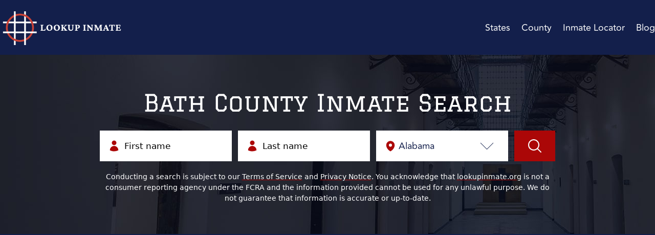

--- FILE ---
content_type: text/html; charset=UTF-8
request_url: https://lookupinmate.org/virginia/county/bath-county-va/
body_size: 15325
content:
<!DOCTYPE html>
<html lang="en-US" prefix="og: https://ogp.me/ns#">
<head>
	
	<script async src="https://pagead2.googlesyndication.com/pagead/js/adsbygoogle.js?client=ca-pub-2480276270422594"
     crossorigin="anonymous"></script>
	
	<!-- Google Tag Manager -->
	<script>(function(w,d,s,l,i){w[l]=w[l]||[];w[l].push({'gtm.start':
	new Date().getTime(),event:'gtm.js'});var f=d.getElementsByTagName(s)[0],
	j=d.createElement(s),dl=l!='dataLayer'?'&l='+l:'';j.async=true;j.src=
	'https://www.googletagmanager.com/gtm.js?id='+i+dl;f.parentNode.insertBefore(j,f);
	})(window,document,'script','dataLayer','GTM-TN5PFLS');</script>
	<!-- End Google Tag Manager -->
	<meta charset="UTF-8">
	<meta name="viewport" content="width=device-width">
	<link rel="profile" href="https://gmpg.org/xfn/11">
	<link rel="pingback" href="https://lookupinmate.org/xmlrpc.php">

	
<!-- Search Engine Optimization by Rank Math - https://rankmath.com/ -->
<title>Bath County, Virginia Jail Inmate Search - Lookup Inmate</title>
<meta name="description" content="Bath County is located in Virginia. The county has approximately 1 jail facilities. These jails serve a range of purposes, including detention of individuals awaiting trial, incarceration of those serving short-term sentences, and housing of those serving longer sentences for more serious criminal offenses."/>
<meta name="robots" content="follow, index, max-snippet:-1, max-video-preview:-1, max-image-preview:large"/>
<link rel="canonical" href="https://lookupinmate.org/virginia/county/bath-county-va/" />
<meta property="og:locale" content="en_US" />
<meta property="og:type" content="article" />
<meta property="og:title" content="Bath County, Virginia Jail Inmate Search - Lookup Inmate" />
<meta property="og:description" content="Bath County is located in Virginia. The county has approximately 1 jail facilities. These jails serve a range of purposes, including detention of individuals awaiting trial, incarceration of those serving short-term sentences, and housing of those serving longer sentences for more serious criminal offenses." />
<meta property="og:url" content="https://lookupinmate.org/virginia/county/bath-county-va/" />
<meta property="og:site_name" content="Lookup Inmate" />
<meta name="twitter:card" content="summary_large_image" />
<meta name="twitter:title" content="Bath County, Virginia Jail Inmate Search - Lookup Inmate" />
<meta name="twitter:description" content="Bath County is located in Virginia. The county has approximately 1 jail facilities. These jails serve a range of purposes, including detention of individuals awaiting trial, incarceration of those serving short-term sentences, and housing of those serving longer sentences for more serious criminal offenses." />
<meta name="twitter:label1" content="Jails" />
<meta name="twitter:data1" content="1" />
<script type="application/ld+json" class="rank-math-schema">{"@context":"https://schema.org","@graph":[{"@type":"Person","@id":"https://lookupinmate.org/#person","name":"InmatesLocator","image":{"@type":"ImageObject","@id":"https://lookupinmate.org/#logo","url":"https://lookupinmate.org/wp-content/uploads/2023/04/Inmate-Locator-Logo-Dark-BG.svg","contentUrl":"https://lookupinmate.org/wp-content/uploads/2023/04/Inmate-Locator-Logo-Dark-BG.svg","caption":"Lookup Inmate","inLanguage":"en-US"}},{"@type":"WebSite","@id":"https://lookupinmate.org/#website","url":"https://lookupinmate.org","name":"Lookup Inmate","publisher":{"@id":"https://lookupinmate.org/#person"},"inLanguage":"en-US"},{"@type":"CollectionPage","@id":"https://lookupinmate.org/virginia/county/bath-county-va/#webpage","url":"https://lookupinmate.org/virginia/county/bath-county-va/","name":"Bath County, Virginia Jail Inmate Search - Lookup Inmate","isPartOf":{"@id":"https://lookupinmate.org/#website"},"inLanguage":"en-US"}]}</script>
<!-- /Rank Math WordPress SEO plugin -->

<link rel="alternate" type="application/rss+xml" title="Lookup Inmate &raquo; Bath County County Feed" href="https://lookupinmate.org/virginia/county/bath-county-va/feed/" />
<style id='wp-img-auto-sizes-contain-inline-css' type='text/css'>
img:is([sizes=auto i],[sizes^="auto," i]){contain-intrinsic-size:3000px 1500px}
/*# sourceURL=wp-img-auto-sizes-contain-inline-css */
</style>
<style id='wp-emoji-styles-inline-css' type='text/css'>

	img.wp-smiley, img.emoji {
		display: inline !important;
		border: none !important;
		box-shadow: none !important;
		height: 1em !important;
		width: 1em !important;
		margin: 0 0.07em !important;
		vertical-align: -0.1em !important;
		background: none !important;
		padding: 0 !important;
	}
/*# sourceURL=wp-emoji-styles-inline-css */
</style>
<style id='wp-block-library-inline-css' type='text/css'>
:root{--wp-block-synced-color:#7a00df;--wp-block-synced-color--rgb:122,0,223;--wp-bound-block-color:var(--wp-block-synced-color);--wp-editor-canvas-background:#ddd;--wp-admin-theme-color:#007cba;--wp-admin-theme-color--rgb:0,124,186;--wp-admin-theme-color-darker-10:#006ba1;--wp-admin-theme-color-darker-10--rgb:0,107,160.5;--wp-admin-theme-color-darker-20:#005a87;--wp-admin-theme-color-darker-20--rgb:0,90,135;--wp-admin-border-width-focus:2px}@media (min-resolution:192dpi){:root{--wp-admin-border-width-focus:1.5px}}.wp-element-button{cursor:pointer}:root .has-very-light-gray-background-color{background-color:#eee}:root .has-very-dark-gray-background-color{background-color:#313131}:root .has-very-light-gray-color{color:#eee}:root .has-very-dark-gray-color{color:#313131}:root .has-vivid-green-cyan-to-vivid-cyan-blue-gradient-background{background:linear-gradient(135deg,#00d084,#0693e3)}:root .has-purple-crush-gradient-background{background:linear-gradient(135deg,#34e2e4,#4721fb 50%,#ab1dfe)}:root .has-hazy-dawn-gradient-background{background:linear-gradient(135deg,#faaca8,#dad0ec)}:root .has-subdued-olive-gradient-background{background:linear-gradient(135deg,#fafae1,#67a671)}:root .has-atomic-cream-gradient-background{background:linear-gradient(135deg,#fdd79a,#004a59)}:root .has-nightshade-gradient-background{background:linear-gradient(135deg,#330968,#31cdcf)}:root .has-midnight-gradient-background{background:linear-gradient(135deg,#020381,#2874fc)}:root{--wp--preset--font-size--normal:16px;--wp--preset--font-size--huge:42px}.has-regular-font-size{font-size:1em}.has-larger-font-size{font-size:2.625em}.has-normal-font-size{font-size:var(--wp--preset--font-size--normal)}.has-huge-font-size{font-size:var(--wp--preset--font-size--huge)}.has-text-align-center{text-align:center}.has-text-align-left{text-align:left}.has-text-align-right{text-align:right}.has-fit-text{white-space:nowrap!important}#end-resizable-editor-section{display:none}.aligncenter{clear:both}.items-justified-left{justify-content:flex-start}.items-justified-center{justify-content:center}.items-justified-right{justify-content:flex-end}.items-justified-space-between{justify-content:space-between}.screen-reader-text{border:0;clip-path:inset(50%);height:1px;margin:-1px;overflow:hidden;padding:0;position:absolute;width:1px;word-wrap:normal!important}.screen-reader-text:focus{background-color:#ddd;clip-path:none;color:#444;display:block;font-size:1em;height:auto;left:5px;line-height:normal;padding:15px 23px 14px;text-decoration:none;top:5px;width:auto;z-index:100000}html :where(.has-border-color){border-style:solid}html :where([style*=border-top-color]){border-top-style:solid}html :where([style*=border-right-color]){border-right-style:solid}html :where([style*=border-bottom-color]){border-bottom-style:solid}html :where([style*=border-left-color]){border-left-style:solid}html :where([style*=border-width]){border-style:solid}html :where([style*=border-top-width]){border-top-style:solid}html :where([style*=border-right-width]){border-right-style:solid}html :where([style*=border-bottom-width]){border-bottom-style:solid}html :where([style*=border-left-width]){border-left-style:solid}html :where(img[class*=wp-image-]){height:auto;max-width:100%}:where(figure){margin:0 0 1em}html :where(.is-position-sticky){--wp-admin--admin-bar--position-offset:var(--wp-admin--admin-bar--height,0px)}@media screen and (max-width:600px){html :where(.is-position-sticky){--wp-admin--admin-bar--position-offset:0px}}

/*# sourceURL=wp-block-library-inline-css */
</style><style id='global-styles-inline-css' type='text/css'>
:root{--wp--preset--aspect-ratio--square: 1;--wp--preset--aspect-ratio--4-3: 4/3;--wp--preset--aspect-ratio--3-4: 3/4;--wp--preset--aspect-ratio--3-2: 3/2;--wp--preset--aspect-ratio--2-3: 2/3;--wp--preset--aspect-ratio--16-9: 16/9;--wp--preset--aspect-ratio--9-16: 9/16;--wp--preset--color--black: #000000;--wp--preset--color--cyan-bluish-gray: #abb8c3;--wp--preset--color--white: #ffffff;--wp--preset--color--pale-pink: #f78da7;--wp--preset--color--vivid-red: #cf2e2e;--wp--preset--color--luminous-vivid-orange: #ff6900;--wp--preset--color--luminous-vivid-amber: #fcb900;--wp--preset--color--light-green-cyan: #7bdcb5;--wp--preset--color--vivid-green-cyan: #00d084;--wp--preset--color--pale-cyan-blue: #8ed1fc;--wp--preset--color--vivid-cyan-blue: #0693e3;--wp--preset--color--vivid-purple: #9b51e0;--wp--preset--color--primary: #0EA5E9;--wp--preset--color--secondary: #14B8A6;--wp--preset--color--dark: #1F2937;--wp--preset--color--light: #F9FAFB;--wp--preset--gradient--vivid-cyan-blue-to-vivid-purple: linear-gradient(135deg,rgb(6,147,227) 0%,rgb(155,81,224) 100%);--wp--preset--gradient--light-green-cyan-to-vivid-green-cyan: linear-gradient(135deg,rgb(122,220,180) 0%,rgb(0,208,130) 100%);--wp--preset--gradient--luminous-vivid-amber-to-luminous-vivid-orange: linear-gradient(135deg,rgb(252,185,0) 0%,rgb(255,105,0) 100%);--wp--preset--gradient--luminous-vivid-orange-to-vivid-red: linear-gradient(135deg,rgb(255,105,0) 0%,rgb(207,46,46) 100%);--wp--preset--gradient--very-light-gray-to-cyan-bluish-gray: linear-gradient(135deg,rgb(238,238,238) 0%,rgb(169,184,195) 100%);--wp--preset--gradient--cool-to-warm-spectrum: linear-gradient(135deg,rgb(74,234,220) 0%,rgb(151,120,209) 20%,rgb(207,42,186) 40%,rgb(238,44,130) 60%,rgb(251,105,98) 80%,rgb(254,248,76) 100%);--wp--preset--gradient--blush-light-purple: linear-gradient(135deg,rgb(255,206,236) 0%,rgb(152,150,240) 100%);--wp--preset--gradient--blush-bordeaux: linear-gradient(135deg,rgb(254,205,165) 0%,rgb(254,45,45) 50%,rgb(107,0,62) 100%);--wp--preset--gradient--luminous-dusk: linear-gradient(135deg,rgb(255,203,112) 0%,rgb(199,81,192) 50%,rgb(65,88,208) 100%);--wp--preset--gradient--pale-ocean: linear-gradient(135deg,rgb(255,245,203) 0%,rgb(182,227,212) 50%,rgb(51,167,181) 100%);--wp--preset--gradient--electric-grass: linear-gradient(135deg,rgb(202,248,128) 0%,rgb(113,206,126) 100%);--wp--preset--gradient--midnight: linear-gradient(135deg,rgb(2,3,129) 0%,rgb(40,116,252) 100%);--wp--preset--font-size--small: 0.875rem;--wp--preset--font-size--medium: 20px;--wp--preset--font-size--large: 1.125rem;--wp--preset--font-size--x-large: 42px;--wp--preset--font-size--regular: 1.5rem;--wp--preset--font-size--xl: 1.25rem;--wp--preset--font-size--xxl: 1.5rem;--wp--preset--font-size--xxxl: 1.875rem;--wp--preset--spacing--20: 0.44rem;--wp--preset--spacing--30: 0.67rem;--wp--preset--spacing--40: 1rem;--wp--preset--spacing--50: 1.5rem;--wp--preset--spacing--60: 2.25rem;--wp--preset--spacing--70: 3.38rem;--wp--preset--spacing--80: 5.06rem;--wp--preset--shadow--natural: 6px 6px 9px rgba(0, 0, 0, 0.2);--wp--preset--shadow--deep: 12px 12px 50px rgba(0, 0, 0, 0.4);--wp--preset--shadow--sharp: 6px 6px 0px rgba(0, 0, 0, 0.2);--wp--preset--shadow--outlined: 6px 6px 0px -3px rgb(255, 255, 255), 6px 6px rgb(0, 0, 0);--wp--preset--shadow--crisp: 6px 6px 0px rgb(0, 0, 0);}:root { --wp--style--global--content-size: 1280px;--wp--style--global--wide-size: 1280px; }:where(body) { margin: 0; }.wp-site-blocks > .alignleft { float: left; margin-right: 2em; }.wp-site-blocks > .alignright { float: right; margin-left: 2em; }.wp-site-blocks > .aligncenter { justify-content: center; margin-left: auto; margin-right: auto; }:where(.is-layout-flex){gap: 0.5em;}:where(.is-layout-grid){gap: 0.5em;}.is-layout-flow > .alignleft{float: left;margin-inline-start: 0;margin-inline-end: 2em;}.is-layout-flow > .alignright{float: right;margin-inline-start: 2em;margin-inline-end: 0;}.is-layout-flow > .aligncenter{margin-left: auto !important;margin-right: auto !important;}.is-layout-constrained > .alignleft{float: left;margin-inline-start: 0;margin-inline-end: 2em;}.is-layout-constrained > .alignright{float: right;margin-inline-start: 2em;margin-inline-end: 0;}.is-layout-constrained > .aligncenter{margin-left: auto !important;margin-right: auto !important;}.is-layout-constrained > :where(:not(.alignleft):not(.alignright):not(.alignfull)){max-width: var(--wp--style--global--content-size);margin-left: auto !important;margin-right: auto !important;}.is-layout-constrained > .alignwide{max-width: var(--wp--style--global--wide-size);}body .is-layout-flex{display: flex;}.is-layout-flex{flex-wrap: wrap;align-items: center;}.is-layout-flex > :is(*, div){margin: 0;}body .is-layout-grid{display: grid;}.is-layout-grid > :is(*, div){margin: 0;}body{padding-top: 0px;padding-right: 0px;padding-bottom: 0px;padding-left: 0px;}a:where(:not(.wp-element-button)){text-decoration: underline;}:root :where(.wp-element-button, .wp-block-button__link){background-color: #32373c;border-width: 0;color: #fff;font-family: inherit;font-size: inherit;font-style: inherit;font-weight: inherit;letter-spacing: inherit;line-height: inherit;padding-top: calc(0.667em + 2px);padding-right: calc(1.333em + 2px);padding-bottom: calc(0.667em + 2px);padding-left: calc(1.333em + 2px);text-decoration: none;text-transform: inherit;}.has-black-color{color: var(--wp--preset--color--black) !important;}.has-cyan-bluish-gray-color{color: var(--wp--preset--color--cyan-bluish-gray) !important;}.has-white-color{color: var(--wp--preset--color--white) !important;}.has-pale-pink-color{color: var(--wp--preset--color--pale-pink) !important;}.has-vivid-red-color{color: var(--wp--preset--color--vivid-red) !important;}.has-luminous-vivid-orange-color{color: var(--wp--preset--color--luminous-vivid-orange) !important;}.has-luminous-vivid-amber-color{color: var(--wp--preset--color--luminous-vivid-amber) !important;}.has-light-green-cyan-color{color: var(--wp--preset--color--light-green-cyan) !important;}.has-vivid-green-cyan-color{color: var(--wp--preset--color--vivid-green-cyan) !important;}.has-pale-cyan-blue-color{color: var(--wp--preset--color--pale-cyan-blue) !important;}.has-vivid-cyan-blue-color{color: var(--wp--preset--color--vivid-cyan-blue) !important;}.has-vivid-purple-color{color: var(--wp--preset--color--vivid-purple) !important;}.has-primary-color{color: var(--wp--preset--color--primary) !important;}.has-secondary-color{color: var(--wp--preset--color--secondary) !important;}.has-dark-color{color: var(--wp--preset--color--dark) !important;}.has-light-color{color: var(--wp--preset--color--light) !important;}.has-black-background-color{background-color: var(--wp--preset--color--black) !important;}.has-cyan-bluish-gray-background-color{background-color: var(--wp--preset--color--cyan-bluish-gray) !important;}.has-white-background-color{background-color: var(--wp--preset--color--white) !important;}.has-pale-pink-background-color{background-color: var(--wp--preset--color--pale-pink) !important;}.has-vivid-red-background-color{background-color: var(--wp--preset--color--vivid-red) !important;}.has-luminous-vivid-orange-background-color{background-color: var(--wp--preset--color--luminous-vivid-orange) !important;}.has-luminous-vivid-amber-background-color{background-color: var(--wp--preset--color--luminous-vivid-amber) !important;}.has-light-green-cyan-background-color{background-color: var(--wp--preset--color--light-green-cyan) !important;}.has-vivid-green-cyan-background-color{background-color: var(--wp--preset--color--vivid-green-cyan) !important;}.has-pale-cyan-blue-background-color{background-color: var(--wp--preset--color--pale-cyan-blue) !important;}.has-vivid-cyan-blue-background-color{background-color: var(--wp--preset--color--vivid-cyan-blue) !important;}.has-vivid-purple-background-color{background-color: var(--wp--preset--color--vivid-purple) !important;}.has-primary-background-color{background-color: var(--wp--preset--color--primary) !important;}.has-secondary-background-color{background-color: var(--wp--preset--color--secondary) !important;}.has-dark-background-color{background-color: var(--wp--preset--color--dark) !important;}.has-light-background-color{background-color: var(--wp--preset--color--light) !important;}.has-black-border-color{border-color: var(--wp--preset--color--black) !important;}.has-cyan-bluish-gray-border-color{border-color: var(--wp--preset--color--cyan-bluish-gray) !important;}.has-white-border-color{border-color: var(--wp--preset--color--white) !important;}.has-pale-pink-border-color{border-color: var(--wp--preset--color--pale-pink) !important;}.has-vivid-red-border-color{border-color: var(--wp--preset--color--vivid-red) !important;}.has-luminous-vivid-orange-border-color{border-color: var(--wp--preset--color--luminous-vivid-orange) !important;}.has-luminous-vivid-amber-border-color{border-color: var(--wp--preset--color--luminous-vivid-amber) !important;}.has-light-green-cyan-border-color{border-color: var(--wp--preset--color--light-green-cyan) !important;}.has-vivid-green-cyan-border-color{border-color: var(--wp--preset--color--vivid-green-cyan) !important;}.has-pale-cyan-blue-border-color{border-color: var(--wp--preset--color--pale-cyan-blue) !important;}.has-vivid-cyan-blue-border-color{border-color: var(--wp--preset--color--vivid-cyan-blue) !important;}.has-vivid-purple-border-color{border-color: var(--wp--preset--color--vivid-purple) !important;}.has-primary-border-color{border-color: var(--wp--preset--color--primary) !important;}.has-secondary-border-color{border-color: var(--wp--preset--color--secondary) !important;}.has-dark-border-color{border-color: var(--wp--preset--color--dark) !important;}.has-light-border-color{border-color: var(--wp--preset--color--light) !important;}.has-vivid-cyan-blue-to-vivid-purple-gradient-background{background: var(--wp--preset--gradient--vivid-cyan-blue-to-vivid-purple) !important;}.has-light-green-cyan-to-vivid-green-cyan-gradient-background{background: var(--wp--preset--gradient--light-green-cyan-to-vivid-green-cyan) !important;}.has-luminous-vivid-amber-to-luminous-vivid-orange-gradient-background{background: var(--wp--preset--gradient--luminous-vivid-amber-to-luminous-vivid-orange) !important;}.has-luminous-vivid-orange-to-vivid-red-gradient-background{background: var(--wp--preset--gradient--luminous-vivid-orange-to-vivid-red) !important;}.has-very-light-gray-to-cyan-bluish-gray-gradient-background{background: var(--wp--preset--gradient--very-light-gray-to-cyan-bluish-gray) !important;}.has-cool-to-warm-spectrum-gradient-background{background: var(--wp--preset--gradient--cool-to-warm-spectrum) !important;}.has-blush-light-purple-gradient-background{background: var(--wp--preset--gradient--blush-light-purple) !important;}.has-blush-bordeaux-gradient-background{background: var(--wp--preset--gradient--blush-bordeaux) !important;}.has-luminous-dusk-gradient-background{background: var(--wp--preset--gradient--luminous-dusk) !important;}.has-pale-ocean-gradient-background{background: var(--wp--preset--gradient--pale-ocean) !important;}.has-electric-grass-gradient-background{background: var(--wp--preset--gradient--electric-grass) !important;}.has-midnight-gradient-background{background: var(--wp--preset--gradient--midnight) !important;}.has-small-font-size{font-size: var(--wp--preset--font-size--small) !important;}.has-medium-font-size{font-size: var(--wp--preset--font-size--medium) !important;}.has-large-font-size{font-size: var(--wp--preset--font-size--large) !important;}.has-x-large-font-size{font-size: var(--wp--preset--font-size--x-large) !important;}.has-regular-font-size{font-size: var(--wp--preset--font-size--regular) !important;}.has-xl-font-size{font-size: var(--wp--preset--font-size--xl) !important;}.has-xxl-font-size{font-size: var(--wp--preset--font-size--xxl) !important;}.has-xxxl-font-size{font-size: var(--wp--preset--font-size--xxxl) !important;}
/*# sourceURL=global-styles-inline-css */
</style>

<link rel='stylesheet' id='tailpress-css' href='https://lookupinmate.org/wp-content/themes/inmatesiocator/css/app.css?ver=3.0.11.2.22' type='text/css' media='all' />
<script type="text/javascript" src="https://lookupinmate.org/wp-content/themes/inmatesiocator/js/app.js?ver=3.0.11.0.4" id="tailpress-js"></script>
<link rel="https://api.w.org/" href="https://lookupinmate.org/wp-json/" /><link rel="alternate" title="JSON" type="application/json" href="https://lookupinmate.org/wp-json/wp/v2/counties/7296" /><link rel="EditURI" type="application/rsd+xml" title="RSD" href="https://lookupinmate.org/xmlrpc.php?rsd" />
<meta name="generator" content="WordPress 6.9" />
<script>(function (window) {
    console.log('Loading marker.io plugin...');

    if (window.__Marker || window !== window.top) { return; }
    window.__Marker = {};

    window.markerConfig = {
      project: '666f865ba244e28369b29439',
      source: 'wordpress',
      
    };

    const script = document.createElement('script');
    script.async = 1;
    script.src = 'https://edge.marker.io/latest/shim.js';
    document.head.appendChild(script);
  })(window);</script><link rel="icon" href="https://lookupinmate.org/wp-content/uploads/2023/04/cropped-Inmate-Locator-Logo-White-BG-32x32.png" sizes="32x32" />
<link rel="icon" href="https://lookupinmate.org/wp-content/uploads/2023/04/cropped-Inmate-Locator-Logo-White-BG-192x192.png" sizes="192x192" />
<link rel="apple-touch-icon" href="https://lookupinmate.org/wp-content/uploads/2023/04/cropped-Inmate-Locator-Logo-White-BG-180x180.png" />
<meta name="msapplication-TileImage" content="https://lookupinmate.org/wp-content/uploads/2023/04/cropped-Inmate-Locator-Logo-White-BG-270x270.png" />
		<style type="text/css" id="wp-custom-css">
			html {
  scroll-behavior: smooth;
}
#primary-menu>ul li>ul.sub-menu li a {
	border-bottom: 0 !important;
}
#primary-menu ul li.current-menu-item:first-child a {
	border-bottom: 0;
}
@media (max-width:767px) {  
.uf-pagination.justify-center{flex-wrap: wrap;justify-content: flex-start;}
}
/* Mediavine Sidebar & Mobile CSS*/
@media only screen and (min-width: 1024px) {
	.jails-template-default .content{
		max-width: calc(100% - 300px);
	}
	.jails-template-default .sidebar{
		min-width: 300px;
	}
    .sidebar .sticky.top-10 {
        position: static !important;
    }
}
@media only screen and (max-width: 425px) {
    .single-post .w-\[660px\] {
        max-width: 100% !important;
    }
    .single-post .post {
        padding-left: 10px !important;
        padding-right: 10px !important;
    }
}
@media only screen and (max-width: 359px) {
    .single-jails main > .container + .container, .page-id-78791 #primary > .container  {
        padding-left: 10px !important;
        padding-right: 10px !important;
    }
}
/* Mediavine CSS Ends*/		</style>
		</head>

<body class="archive tax-counties term-bath-county-va term-7296 wp-custom-logo wp-theme-inmatesiocator bg-white text-gray-900 antialiased">
<!-- Google Tag Manager (noscript) -->
<noscript><iframe src="https://www.googletagmanager.com/ns.html?id=GTM-TN5PFLS"
height="0" width="0" style="display:none;visibility:hidden"></iframe></noscript>
<!-- End Google Tag Manager (noscript) -->

<div id="page" class="min-h-screen flex flex-col">

	
	<header class="bg-dark_blue pt-px">

		<div class="mx-auto container ">
			<div class="lg:flex lg:justify-between lg:items-center lg:py-[14px] py-3.5">
				<div class="flex justify-between items-center">
					<div>
						                            <a href="https://lookupinmate.org/" class="custom-logo-link" rel="home"><img width="250" height="78" src="https://lookupinmate.org/wp-content/uploads/2023/04/Inmate-Locator-Logo-Dark-BG.svg" class="custom-logo" alt="Lookup Inmate" decoding="async" /></a>											</div>

					<div class="lg:hidden flex">


<button id="site-navigation" aria-label="Toggle Mobile Menu" class="inline-block lg:hidden w-auto h-auto focus:outline-none  text-white">
                        

<svg id="open-menu" class="mx-auto  " width="23" height="19" viewBox="0 0 23 19" fill="none" xmlns="http://www.w3.org/2000/svg">
<rect width="23" height="1" fill="white"/>
<rect y="9" width="23" height="1" fill="white"/>
<rect y="18" width="23" height="1" fill="white"/>
</svg>

<svg class="hidden mx-auto" id="close-menu" width="17" height="18" viewBox="0 0 17 18" fill="none" xmlns="http://www.w3.org/2000/svg">
<rect x="0.0147095" y="17" width="23" height="1" transform="rotate(-45 0.0147095 17)" fill="white"/>
<rect x="0.721741" y="1" width="23" height="1" transform="rotate(45 0.721741 1)" fill="white"/>
</svg>





                </button>










					<!-- 	<a href="#" aria-label="Toggle navigation" id="primary-menu-toggle">
							<svg viewBox="0 0 20 20" class="inline-block w-6 h-6" version="1.1"
								 xmlns="http://www.w3.org/2000/svg" xmlns:xlink="http://www.w3.org/1999/xlink">
								<g stroke="none" stroke-width="1" fill="currentColor" fill-rule="evenodd">
									<g id="icon-shape">
										<path d="M0,3 L20,3 L20,5 L0,5 L0,3 Z M0,9 L20,9 L20,11 L0,11 L0,9 Z M0,15 L20,15 L20,17 L0,17 L0,15 Z"
											  id="Combined-Shape"></path>
									</g>
								</g>
							</svg>
						</a> -->
					</div>
				</div>

				<div id="primary-menu" class="hidden desk-menu bg-gray-100 mt-4 p-4 lg:mt-0 lg:p-0 lg:bg-transparent lg:block lg:text-white font-avenir text-lg leading-25px"><ul id="menu-main-menu" class="lg:flex "><li id="menu-item-80429" class="menu-item menu-item-type-custom menu-item-object-custom menu-item-home menu-item-has-children menu-item-80429 lg:ml-22px"><a href="https://lookupinmate.org/#states">States</a>
<ul class="sub-menu">
	<li id="menu-item-80442" class="menu-item menu-item-type-taxonomy menu-item-object-states menu-item-80442 lg:ml-22px"><a href="https://lookupinmate.org/california/">California</a></li>
	<li id="menu-item-80441" class="menu-item menu-item-type-taxonomy menu-item-object-states menu-item-80441 lg:ml-22px"><a href="https://lookupinmate.org/texas/">Texas</a></li>
	<li id="menu-item-80443" class="menu-item menu-item-type-taxonomy menu-item-object-states menu-item-80443 lg:ml-22px"><a href="https://lookupinmate.org/florida/">Florida</a></li>
	<li id="menu-item-80446" class="menu-item menu-item-type-taxonomy menu-item-object-states menu-item-80446 lg:ml-22px"><a href="https://lookupinmate.org/new-york/">New York</a></li>
	<li id="menu-item-80447" class="menu-item menu-item-type-taxonomy menu-item-object-states menu-item-80447 lg:ml-22px"><a href="https://lookupinmate.org/pennsylvania/">Pennsylvania</a></li>
	<li id="menu-item-80444" class="menu-item menu-item-type-taxonomy menu-item-object-states menu-item-80444 lg:ml-22px"><a href="https://lookupinmate.org/illinois/">Illinois</a></li>
	<li id="menu-item-80448" class="menu-item menu-item-type-taxonomy menu-item-object-states menu-item-80448 lg:ml-22px"><a href="https://lookupinmate.org/ohio/">Ohio</a></li>
	<li id="menu-item-80449" class="menu-item menu-item-type-taxonomy menu-item-object-states menu-item-80449 lg:ml-22px"><a href="https://lookupinmate.org/georgia/">Georgia</a></li>
	<li id="menu-item-80450" class="menu-item menu-item-type-taxonomy menu-item-object-states menu-item-80450 lg:ml-22px"><a href="https://lookupinmate.org/north-carolina/">North Carolina</a></li>
	<li id="menu-item-80445" class="menu-item menu-item-type-taxonomy menu-item-object-states menu-item-80445 lg:ml-22px"><a href="https://lookupinmate.org/michigan/">Michigan</a></li>
	<li id="menu-item-80482" class="menu-item menu-item-type-custom menu-item-object-custom menu-item-home menu-item-80482 lg:ml-22px"><a href="https://lookupinmate.org/#states">Search All</a></li>
</ul>
</li>
<li id="menu-item-80430" class="menu-item menu-item-type-custom menu-item-object-custom menu-item-has-children menu-item-80430 lg:ml-22px"><a href="https://lookupinmate.org/pages/all-counties/">County</a>
<ul class="sub-menu">
	<li id="menu-item-80452" class="menu-item menu-item-type-taxonomy menu-item-object-counties menu-item-80452 lg:ml-22px"><a href="https://lookupinmate.org/california/county/los-angeles-county-ca/">Los Angeles County</a></li>
	<li id="menu-item-80451" class="menu-item menu-item-type-taxonomy menu-item-object-counties menu-item-80451 lg:ml-22px"><a href="https://lookupinmate.org/illinois/county/cook-county-il/">Cook County</a></li>
	<li id="menu-item-80453" class="menu-item menu-item-type-taxonomy menu-item-object-counties menu-item-80453 lg:ml-22px"><a href="https://lookupinmate.org/georgia/county/harris-county-ga/">Harris County</a></li>
	<li id="menu-item-80454" class="menu-item menu-item-type-taxonomy menu-item-object-counties menu-item-80454 lg:ml-22px"><a href="https://lookupinmate.org/arizona/county/maricopa-county-az/">Maricopa County</a></li>
	<li id="menu-item-80455" class="menu-item menu-item-type-taxonomy menu-item-object-counties menu-item-80455 lg:ml-22px"><a href="https://lookupinmate.org/california/county/san-diego-county-ca/">San Diego County</a></li>
	<li id="menu-item-80456" class="menu-item menu-item-type-taxonomy menu-item-object-counties menu-item-80456 lg:ml-22px"><a href="https://lookupinmate.org/texas/county/orange-county-tx/">Orange County</a></li>
	<li id="menu-item-80457" class="menu-item menu-item-type-taxonomy menu-item-object-counties menu-item-80457 lg:ml-22px"><a href="https://lookupinmate.org/new-york/county/kings-county-ny/">Kings County</a></li>
	<li id="menu-item-80458" class="menu-item menu-item-type-taxonomy menu-item-object-counties menu-item-80458 lg:ml-22px"><a href="https://lookupinmate.org/kansas/county/miami-county-ks/">Miami County</a></li>
	<li id="menu-item-80459" class="menu-item menu-item-type-taxonomy menu-item-object-counties menu-item-80459 lg:ml-22px"><a href="https://lookupinmate.org/texas/county/dallas-county-tx/">Dallas County</a></li>
	<li id="menu-item-80460" class="menu-item menu-item-type-taxonomy menu-item-object-counties menu-item-80460 lg:ml-22px"><a href="https://lookupinmate.org/california/county/riverside-county-ca/">Riverside County</a></li>
	<li id="menu-item-80481" class="menu-item menu-item-type-custom menu-item-object-custom menu-item-80481 lg:ml-22px"><a href="https://lookupinmate.org/pages/all-counties/">Search All</a></li>
</ul>
</li>
<li id="menu-item-78805" class="menu-item menu-item-type-post_type menu-item-object-page menu-item-78805 lg:ml-22px"><a href="https://lookupinmate.org/pages/inmate-locator/">Inmate Locator</a></li>
<li id="menu-item-77286" class="menu-item menu-item-type-custom menu-item-object-custom menu-item-77286 lg:ml-22px"><a href="/blog/">Blog</a></li>
</ul></div>			</div>
		</div>

<div class="mobile-menu-sidebar hidden bg-dark_blue border-t border-header_border">

				<div class="h-screen lg:mt-0 lg:p-0 text-white font-avenir text-lg leading-25px text-center"><ul id="menu-main-menu-1" class="lg:flex "><li class="menu-item menu-item-type-custom menu-item-object-custom menu-item-home menu-item-has-children menu-item-80429 lg:ml-22px py-[20px] border-b border-header_border"><a href="https://lookupinmate.org/#states">States</a>
<ul class="sub-menu">
	<li class="menu-item menu-item-type-taxonomy menu-item-object-states menu-item-80442 lg:ml-22px py-[20px] border-b border-header_border"><a href="https://lookupinmate.org/california/">California</a></li>
	<li class="menu-item menu-item-type-taxonomy menu-item-object-states menu-item-80441 lg:ml-22px py-[20px] border-b border-header_border"><a href="https://lookupinmate.org/texas/">Texas</a></li>
	<li class="menu-item menu-item-type-taxonomy menu-item-object-states menu-item-80443 lg:ml-22px py-[20px] border-b border-header_border"><a href="https://lookupinmate.org/florida/">Florida</a></li>
	<li class="menu-item menu-item-type-taxonomy menu-item-object-states menu-item-80446 lg:ml-22px py-[20px] border-b border-header_border"><a href="https://lookupinmate.org/new-york/">New York</a></li>
	<li class="menu-item menu-item-type-taxonomy menu-item-object-states menu-item-80447 lg:ml-22px py-[20px] border-b border-header_border"><a href="https://lookupinmate.org/pennsylvania/">Pennsylvania</a></li>
	<li class="menu-item menu-item-type-taxonomy menu-item-object-states menu-item-80444 lg:ml-22px py-[20px] border-b border-header_border"><a href="https://lookupinmate.org/illinois/">Illinois</a></li>
	<li class="menu-item menu-item-type-taxonomy menu-item-object-states menu-item-80448 lg:ml-22px py-[20px] border-b border-header_border"><a href="https://lookupinmate.org/ohio/">Ohio</a></li>
	<li class="menu-item menu-item-type-taxonomy menu-item-object-states menu-item-80449 lg:ml-22px py-[20px] border-b border-header_border"><a href="https://lookupinmate.org/georgia/">Georgia</a></li>
	<li class="menu-item menu-item-type-taxonomy menu-item-object-states menu-item-80450 lg:ml-22px py-[20px] border-b border-header_border"><a href="https://lookupinmate.org/north-carolina/">North Carolina</a></li>
	<li class="menu-item menu-item-type-taxonomy menu-item-object-states menu-item-80445 lg:ml-22px py-[20px] border-b border-header_border"><a href="https://lookupinmate.org/michigan/">Michigan</a></li>
	<li class="menu-item menu-item-type-custom menu-item-object-custom menu-item-home menu-item-80482 lg:ml-22px py-[20px] border-b border-header_border"><a href="https://lookupinmate.org/#states">Search All</a></li>
</ul>
</li>
<li class="menu-item menu-item-type-custom menu-item-object-custom menu-item-has-children menu-item-80430 lg:ml-22px py-[20px] border-b border-header_border"><a href="https://lookupinmate.org/pages/all-counties/">County</a>
<ul class="sub-menu">
	<li class="menu-item menu-item-type-taxonomy menu-item-object-counties menu-item-80452 lg:ml-22px py-[20px] border-b border-header_border"><a href="https://lookupinmate.org/california/county/los-angeles-county-ca/">Los Angeles County</a></li>
	<li class="menu-item menu-item-type-taxonomy menu-item-object-counties menu-item-80451 lg:ml-22px py-[20px] border-b border-header_border"><a href="https://lookupinmate.org/illinois/county/cook-county-il/">Cook County</a></li>
	<li class="menu-item menu-item-type-taxonomy menu-item-object-counties menu-item-80453 lg:ml-22px py-[20px] border-b border-header_border"><a href="https://lookupinmate.org/georgia/county/harris-county-ga/">Harris County</a></li>
	<li class="menu-item menu-item-type-taxonomy menu-item-object-counties menu-item-80454 lg:ml-22px py-[20px] border-b border-header_border"><a href="https://lookupinmate.org/arizona/county/maricopa-county-az/">Maricopa County</a></li>
	<li class="menu-item menu-item-type-taxonomy menu-item-object-counties menu-item-80455 lg:ml-22px py-[20px] border-b border-header_border"><a href="https://lookupinmate.org/california/county/san-diego-county-ca/">San Diego County</a></li>
	<li class="menu-item menu-item-type-taxonomy menu-item-object-counties menu-item-80456 lg:ml-22px py-[20px] border-b border-header_border"><a href="https://lookupinmate.org/texas/county/orange-county-tx/">Orange County</a></li>
	<li class="menu-item menu-item-type-taxonomy menu-item-object-counties menu-item-80457 lg:ml-22px py-[20px] border-b border-header_border"><a href="https://lookupinmate.org/new-york/county/kings-county-ny/">Kings County</a></li>
	<li class="menu-item menu-item-type-taxonomy menu-item-object-counties menu-item-80458 lg:ml-22px py-[20px] border-b border-header_border"><a href="https://lookupinmate.org/kansas/county/miami-county-ks/">Miami County</a></li>
	<li class="menu-item menu-item-type-taxonomy menu-item-object-counties menu-item-80459 lg:ml-22px py-[20px] border-b border-header_border"><a href="https://lookupinmate.org/texas/county/dallas-county-tx/">Dallas County</a></li>
	<li class="menu-item menu-item-type-taxonomy menu-item-object-counties menu-item-80460 lg:ml-22px py-[20px] border-b border-header_border"><a href="https://lookupinmate.org/california/county/riverside-county-ca/">Riverside County</a></li>
	<li class="menu-item menu-item-type-custom menu-item-object-custom menu-item-80481 lg:ml-22px py-[20px] border-b border-header_border"><a href="https://lookupinmate.org/pages/all-counties/">Search All</a></li>
</ul>
</li>
<li class="menu-item menu-item-type-post_type menu-item-object-page menu-item-78805 lg:ml-22px py-[20px] border-b border-header_border"><a href="https://lookupinmate.org/pages/inmate-locator/">Inmate Locator</a></li>
<li class="menu-item menu-item-type-custom menu-item-object-custom menu-item-77286 lg:ml-22px py-[20px] border-b border-header_border"><a href="/blog/">Blog</a></li>
</ul></div>
</div>	
	<div
    class="h-auto py-9 md:py-0 md:h-[350px] grid place-content-center"
    style="background-image: url('https://lookupinmate.org/wp-content/uploads/2023/02/couty-header.jpg')">
    <div class="w-full max-w-[890px] space-y-5 px-4 xl:px-0 mx-auto">
    <h1 class="text-[46px] font-[Graduate] text-center text-white">
        Bath County Inmate Search
    </h1>
    <form id="inmate-locator-form" class="flex flex-col md:flex-row w-full justify-between space-y-3 md:space-y-0 md:space-x-3">
        <div class="relative px-5 bg-white w-full md:max-w-[260px]">
            <i class="absolute top-1/2 -translate-y-1/2 left-4">
                <svg
                    xmlns="http://www.w3.org/2000/svg"
                    viewBox="0 0 24 24"
                    fill="#ab0707"
                    class="w-6 h-6"
                >
                <path
                    fill-rule="evenodd"
                    d="M7.5 6a4.5 4.5 0 119 0 4.5 4.5 0 01-9 0zM3.751 20.105a8.25 8.25 0 0116.498 0 .75.75 0 01-.437.695A18.683 18.683 0 0112 22.5c-2.786 0-5.433-.608-7.812-1.7a.75.75 0 01-.437-.695z"
                    clip-rule="evenodd"
                />
                </svg>
            </i>

            <input
                type="text"
                placeholder="First name"
                name="first_name"
                class="pl-7 w-full h-full py-5 placeholder:text-[17px] placeholder:text-black focus:outline-none" required />
            </div>

            <div class="relative px-5 bg-white w-full md:max-w-[260px]">
            <i class="absolute top-1/2 -translate-y-1/2 left-4">
                <svg
                    xmlns="http://www.w3.org/2000/svg"
                    viewBox="0 0 24 24"
                    fill="#ab0707"
                    class="w-6 h-6"
                >
                <path
                    fill-rule="evenodd"
                    d="M7.5 6a4.5 4.5 0 119 0 4.5 4.5 0 01-9 0zM3.751 20.105a8.25 8.25 0 0116.498 0 .75.75 0 01-.437.695A18.683 18.683 0 0112 22.5c-2.786 0-5.433-.608-7.812-1.7a.75.75 0 01-.437-.695z"
                    clip-rule="evenodd"
                />
                </svg>
            </i>

            <input
                type="text"
                placeholder="Last name"
                name="last_name"
                class="pl-7 w-full h-full py-5 placeholder:text-[17px] placeholder:text-black focus:outline-none" required />
            </div>

            <div class="relative px-5 bg-white w-full md:max-w-[260px] flex items-center">
            <i class="absolute top-1/2 -translate-y-1/2 left-4">
                <svg xmlns="http://www.w3.org/2000/svg" viewBox="0 0 24 24" fill="#ab0707" class="w-6 h-6">
                    <path fill-rule="evenodd" d="M11.54 22.351l.07.04.028.016a.76.76 0 00.723 0l.028-.015.071-.041a16.975 16.975 0 001.144-.742 19.58 19.58 0 002.683-2.282c1.944-1.99 3.963-4.98 3.963-8.827a8.25 8.25 0 00-16.5 0c0 3.846 2.02 6.837 3.963 8.827a19.58 19.58 0 002.682 2.282 16.975 16.975 0 001.145.742zM12 13.5a3 3 0 100-6 3 3 0 000 6z" clip-rule="evenodd" />
                </svg>
            </i>

            <div class="ml-8">
                <input type="hidden" name="states" value="states">
                
                <select style="padding: 0px" name="state" id="grid-state" class="search-select appearance-none block w-full text-dark_blue text-lg   font-medium font-avenir focus:outline-none bg-transparent" >
                                    
                <option value="AL" >Alabama </option>
                                    
                <option value="AK" >Alaska </option>
                                    
                <option value="AZ" >Arizona </option>
                                    
                <option value="AR" >Arkansas </option>
                                    
                <option value="CA" >California </option>
                                    
                <option value="CO" >Colorado </option>
                                    
                <option value="CT" >Connecticut </option>
                                    
                <option value="DE" >Delaware </option>
                                    
                <option value="DC" >District of Columbia </option>
                                    
                <option value="FL" >Florida </option>
                                    
                <option value="GA" >Georgia </option>
                                    
                <option value="HI" >Hawaii </option>
                                    
                <option value="ID" >Idaho </option>
                                    
                <option value="IL" >Illinois </option>
                                    
                <option value="IN" >Indiana </option>
                                    
                <option value="IA" >Iowa </option>
                                    
                <option value="KS" >Kansas </option>
                                    
                <option value="KY" >Kentucky </option>
                                    
                <option value="LA" >Louisiana </option>
                                    
                <option value="ME" >Maine </option>
                                    
                <option value="MD" >Maryland </option>
                                    
                <option value="MA" >Massachusetts </option>
                                    
                <option value="MI" >Michigan </option>
                                    
                <option value="MN" >Minnesota </option>
                                    
                <option value="MS" >Mississippi </option>
                                    
                <option value="MO" >Missouri </option>
                                    
                <option value="MT" >Montana </option>
                                    
                <option value="NE" >Nebraska </option>
                                    
                <option value="NV" >Nevada </option>
                                    
                <option value="NH" >New Hampshire </option>
                                    
                <option value="NJ" >New Jersey </option>
                                    
                <option value="NM" >New Mexico </option>
                                    
                <option value="NY" >New York </option>
                                    
                <option value="NC" >North Carolina </option>
                                    
                <option value="ND" >North Dakota </option>
                                    
                <option value="OH" >Ohio </option>
                                    
                <option value="OK" >Oklahoma </option>
                                    
                <option value="OR" >Oregon </option>
                                    
                <option value="PA" >Pennsylvania </option>
                                    
                <option value="RI" >Rhode Island </option>
                                    
                <option value="SC" >South Carolina </option>
                                    
                <option value="SD" >South Dakota </option>
                                    
                <option value="TN" >Tennessee </option>
                                    
                <option value="TX" >Texas </option>
                                    
                <option value="UT" >Utah </option>
                                    
                <option value="VT" >Vermont </option>
                                    
                <option value="VA" >Virginia </option>
                                    
                <option value="WA" >Washington </option>
                                    
                <option value="WV" >West Virginia </option>
                                    
                <option value="WI" >Wisconsin </option>
                                    
                <option value="WY" >Wyoming </option>
                        
                </select>
            </div>
            <input type="hidden" name="action" value="get_prison_data" />
            </div>
            <button type="submit" class="for__hover bg-[#ab0707] px-6 flex space-x-3 justify-center py-[14px] md:py-auto">
                <svg
                    xmlns="http://www.w3.org/2000/svg"
                    viewBox="0 0 24 24"
                    fill="#fff"
                    class="w-8 h-8"
                >
                    <path
                    fill-rule="evenodd"
                    d="M10.5 3.75a6.75 6.75 0 100 13.5 6.75 6.75 0 000-13.5zM2.25 10.5a8.25 8.25 0 1114.59 5.28l4.69 4.69a.75.75 0 11-1.06 1.06l-4.69-4.69A8.25 8.25 0 012.25 10.5z"
                    clip-rule="evenodd"
                    />
                </svg>
                <span class="block md:hidden text-white text-xl">Search</span>
            </button>
    </form>

        <div class="county_page_description">
            Conducting a search is subject to our <a href="https://lookupinmate.org/terms-and-conditions/">Terms of Service</a> and <a href="https://lookupinmate.org/privacy-policy/">Privacy Notice</a>. You acknowledge that <a href="https://lookupinmate.org">lookupinmate.org</a> is not a consumer reporting agency under the FCRA and the information provided cannot be used for any unlawful purpose. We do not guarantee that information is accurate or up-to-date.        </div>
        
    </div>
</div>
	</header>

	<div class="bg-breadcrumb_bg">
		<div class="mx-auto container">
		    <nav role="navigation" aria-label="Breadcrumbs" itemprop="breadcrumb" class="breadcrumb"><ul itemscope itemtype="http://schema.org/BreadcrumbList" class="flex text-gray-400 text-sm lg:text-base items-center"><li itemprop="itemListElement" itemscope itemtype="http://schema.org/ListItem" class="inline-flex items-center"><a class="md:text-lg text-sm font-avenir font-medium  text-dark_blue leading-25px" itemprop="item" rel="v:url" property="v:title" href="https://lookupinmate.org/"><span itemprop="name">Home</span></a><meta itemprop="position" content="1"><svg class="ml-2 mr-2 w-auto" width="14" height="47" viewBox="0 0 14 47" fill="none" xmlns="http://www.w3.org/2000/svg"><line x1="13.4812" y1="0.135978" x2="0.481155" y2="46.136" stroke="black" stroke-opacity="0.2"></line></svg></li><li itemprop="itemListElement" itemscope itemtype="http://schema.org/ListItem" class="inline-flex items-center"><a class="md:text-lg text-sm font-avenir font-medium  text-dark_blue leading-25px" itemprop="item" rel="v:url" property="v:title" href="https://lookupinmate.org/virginia/"><span itemprop="name">Virginia</span></a><meta itemprop="position" content="2"><svg class="ml-2 mr-2 w-auto" width="14" height="47" viewBox="0 0 14 47" fill="none" xmlns="http://www.w3.org/2000/svg"><line x1="13.4812" y1="0.135978" x2="0.481155" y2="46.136" stroke="black" stroke-opacity="0.2"></line></svg></li><li itemprop="itemListElement" itemscope itemtype="http://schema.org/ListItem" class="inline-flex items-center"><span itemprop="name">Bath County</span><meta itemprop="position" content="2"></li></ul></nav>		</div>
	</div>


	<div id="content" class="site-content flex-grow" style="word-break:break-word;">


		
		<main>

<div class="container mx-auto font-avenir">
    <div id="search-results" class="hidden border border-[#d0d2db] rounded-xl px-5 md:px-10 py-7 mb-[50px] mt-[70px]">
        <h2
            class="font-[Graduate] text-[28px] md:text-[35px] text-[#131f4b] mb-3"
        >
            Search Results:
        </h2>

        <table class="w-full">
            <thead class="border-b">
                <tr>
                    <th scope="col" class="text-base font-inter text-dark_blue font-bold   p-3 text-left">
                    First Name
                    </th>
                    <th scope="col" class="text-base font-inter text-dark_blue font-bold   p-3 text-left">
                    Last Name 
                    </th>
                    <th scope="col" class="text-base font-inter text-dark_blue font-bold   p-3 text-left">
                    inmateNum
                    </th>
                    <th scope="col" class="text-base font-inter text-dark_blue font-bold   p-3 text-left">
                    Age  
                    </th>
                    
                    <th scope="col" class="text-base font-inter text-dark_blue font-bold   p-3 text-left">
                    Act Rel Date
                    </th>

                    <th scope="col" class="text-base font-inter text-dark_blue font-bold   p-3 text-left">
                    faclName
                    </th>

                    <th scope="col" class="text-base font-inter text-dark_blue font-bold   p-3 text-left">
                    faclType
                    </th>


                    <th scope="col" class="text-base font-inter text-dark_blue font-bold   p-3 text-left">
                    Race
                    </th>
                    
                    <th scope="col" class="text-base font-inter text-dark_blue font-bold   p-3 text-left">
                    Sex
                    </th>
                    
                    <th scope="col" class="text-base font-inter text-dark_blue font-bold   p-3 text-left">
                    Release Code   
                    </th>
                </tr>
            </thead>
                  
            <tbody>
                
            </tbody>
        </table>
    </div>
    <div
    class="border border-[#d0d2db] rounded-xl px-5 md:px-10 py-7 mb-[50px] mt-[70px]"
    >
    <h2
        class="font-[Graduate] text-[28px] md:text-[35px] text-[#131f4b] mb-3"
    >
        Bath County, VA Jail Inmate Search
    </h2>
    <div class="mb-6">
        <p>Bath County is located in <a href="https://lookupinmate.org/virginia/">Virginia</a>. The county has approximately 1 jail facilities. These jails serve a range of purposes, including detention of individuals awaiting trial, incarceration of those serving short-term sentences, and housing of those serving longer sentences for more serious criminal offenses.</p>
    </div>
    <div class="flex flex-wrap gap-6">
            <div
                class="flex flex-col md:max-w-[250px] px-5 md:flex-row w-full py-4 gap-2 items-center bg-[#f3f3f5] border-[#d0d2db] border rounded-md"
            >
                <img src="https://lookupinmate.org/wp-content/themes/inmatesiocator/assets/images/jail.svg" alt="jail" />
                <p class="text-[30px] font-bold text-[#131f4b]">1</p>
                <p class="text-[14px] text-[#565555]">(Jails)</p>
            </div>
                </div>
    </div>

    <div
        class="border border-[#d0d2db] rounded-xl px-5 md:px-10 py-7 mb-[40px]"
    >
    <h2
        class="font-[Graduate] text-[28px] md:text-[35px] text-[#131f4b] mb-3"
    >
        How Does Bath County Inmate Search Work?
    </h2>
    <p>
        Inmate records for Bath County are freely accessible. All detention facilities in Bath County are governed by the Freedom of Information Act which provides publicly available information about inmates in the county. 
    </p>
    </div>

    <div
        class="border border-[#d0d2db] rounded-xl px-5 md:px-10 py-7 mb-[40px]"
    >
    <h2
        class="font-[Graduate] text-[28px] md:text-[35px] text-[#131f4b] mb-4"
    >
        Bath County Parole and Probation
    </h2>

    <div class="grid md:grid-cols-2 gap-8 grid-cols-1">
        <div
            class="bg-[#f3f3f5] border-[#d0d2db] w-full border rounded-md p-5 md:p-[30px]"
        >
        <div class="flex flex-col md:flex-row min-h-[56px] text-center md:text-left items-center space-y-5 md:space-y-0 md:space-x-5 mb-5">
            <img src="https://lookupinmate.org/wp-content/themes/inmatesiocator/assets/images/parole.svg" />
            <h3 class="text-[24px] font-[Graduate] text-[#131f4b]">Bath County Parole</h3>
        </div>
        <p class="text-[#565555]">
            If a prisoner has adhered to the regulations while serving their term, they may be granted parole and be released early. Who is granted parole and who is not is decided by a parole board. You may learn a lot about a parolee by looking through the Bath County parole records. There may be information regarding their sentence and offences in the Bath County parole files. You could also get to look through information regarding their detention location and parole conditions.
        </p>
        </div>
        <div
            class="bg-[#f3f3f5] border-[#d0d2db] w-full border rounded-md p-5 md:p-[30px]"
        >
        <div class="flex flex-col space-y-5 text-center md:text-left md:space-y-0 md:flex-row min-h-[56px] items-center md:space-x-5 mb-5">
            <img src="https://lookupinmate.org/wp-content/themes/inmatesiocator/assets/images/probation.svg" />
            <h3 class="text-[24px] font-[Graduate] text-[#131f4b]">
            Bath County Probation
            </h3>
        </div>
        <p class="text-[#565555]">
            You should also be able to access Bath County probation records, which list men and women who were placed on probation rather than being imprisoned, in addition to those parolees who have already been freed. There are regulations that come with being on probation. In addition to adhering to other conditions, probationers are required to meet their probation officer once per week. Typically, Bath County criminal records will list the inmate's offences, probationary term, and the specifics of the justice department that sentenced them. You may also be able to view photographs, fingerprints, the probationer's physical characteristics, and other information in addition to these facts.
        </p>
        </div>
    </div>
    </div>

    <div
        class="border border-[#d0d2db] rounded-xl px-5 md:px-10 py-7 mb-[40px]"
    >
    <h2
        class="font-[Graduate] text-[28px] md:text-[35px] text-[#131f4b] mb-3"
    >
        Bath County Booking
    </h2>
    <p class="text-[#565555]">
        When researching statistics on whether or not a stranger has been arrested, Bath County bookings can help. A perpetrator's Bath County booking record is basically created when an officer arrests them, fills out the necessary papers, and places them in an imprisonment cell. It could also contain information such as fingerprints, photographs, physical characteristics, their name and address, the officer in charge, the specifics of the crime, the scene, and any trucks that were involved. The general public can access the copies of a person's Bath County booking records without requiring any kind of authorization.
    </p>
    </div>

    <div
        class="border border-[#d0d2db] rounded-xl px-5 md:px-10 py-7 mb-[50px]"
    >
    <h2
        class="font-[Graduate] text-[28px] md:text-[35px] text-[#131f4b] mb-[10px]"
    >
        Bath County Confined Population Statistics
    </h2>
    <!-- <ul class="list space-y-3 mb-5">
        <li>
        Over the past 50 years, the incarceration rate in TULARE County has
        increased by
        <span class="text-[#131f4b]"
            >302% going from 379 inmates yearly to 1,522 inmates.</span
        >
        </li>
        <li>
        Even though women are the fastest growing group of inmates in TULARE
        County, men still make up the vast majority of inmates admitted to
        prison each year - nearly rate of
        <span class="text-[#131f4b]"
            >849 per 100,000 U.S residents yearly across the county.</span
        >
        </li>
    </ul> -->
    <div class="mb-[26px]">

        Confined population in Bath County, VA refers to the number of individuals who are currently incarcerated within Bath County's jurisdiction. This typically includes individuals who are serving time in local jails or state and federal prisons within the county.    </div>
    <div>
            </div>
    <h2 class="font-[Graduate] text-[28px] md:text-[35px] text-[#131f4b] mb-[10px]">
        Inmate Population in Bath County, VA    </h2>
    <div class="mb-[26px]">
        The “Confined Population” in Bath County, VA are inmates that are actually put in jail; the “Non Confined Population” are persons under jail supervision but not confined. These include persons in community-based programs run by jail jurisdiction  (e.g., electronic monitoring, house arrest, community service, day reporting, or work programs) who do not return to jail at night.    </div>

    
    <h3
        class="font-[Graduate] text-[28px] md:text-[35px] text-[#131f4b] mb-[10px] leading-[40px]"
    >
        Bath County Confined Population by Gender
    </h3>

    <div class="mb-[26px]">
        The Bath County, VA houses male and female inmates who are U.S. residents. Between 2016 and 2021, the number of male and female prisoners in confinement may either fluctuate or remain steady.    </div>

    
        </div>
    


    <div
    class="border border-[#d0d2db] rounded-xl px-5 md:px-10 py-[36px] mb-[50px]"
    >
    <h2 class="font-[Graduate] text-[28px] md:text-[35px] mb-[10px] text-[#131f4b]">
        Breaking Down Bath County Inmates By Race
    </h2>
    <div class="mb-[26px]">
        The Bath County, VA incarceration facilities house different races of inmates in the U.S. such as White, Black or African, Hispanic or Latino, and Asian. Between 2016 and 2021, the number of prisoners of different races in confinement may either fluctuate or remain steady.    </div>

        </div>

        <div
        class="border border-[#d0d2db] rounded-xl px-5 md:px-10 py-[36px] mb-[50px]"
    >
        <h2
            class="font-[Graduate] text-[28px] md:text-[35px] text-[#131f4b] mb-3"
        >
            Bath County Prisons and Jails
        </h2>

        <div
            class="flex flex-col lg:flex-row lg:justify-between lg:items-center space-y-3 lg:space-y-0"
        >
            <h3 class="font-[Graduate] text-[20px] md:text-[25px] text-[#131f4b]">
            Federal Jails
            </h3>
            <hr class="w-full max-w-full lg:max-w-[80%] border-[#e7e8ed]" />
        </div>

    
        <div class="grid grid-cols-1 md:grid-cols-2 gap-5 mt-[30px]">

                        <div
                class="lnk_hvr px-[30px] py-[34px] bg-[#f3f3f5] border-[#d0d2db] border rounded-xl">
                <a href="https://lookupinmate.org/virginia/county-jail/bath-county-jail-va/" class="text-[22px] text-[#131f4b] mb-3">
                    Bath County Jail                </a>
                <p class="text-[#3b3838] mb-4">
                    Address: 85 Courthouse Hill Road, Warm Springs, VA, 24484                </p>
                <p class="text-[#3b3838] mb-4">
                    Phone: 540-839-2375                </p>
                <a href="https://lookupinmate.org/virginia/county-jail/bath-county-jail-va/"
                    class="li_hvr inline-flex items-center space-x-2 bg-[#ab0707] text-white px-[18px] py-[14px]">
                    <span>Learn More</span>
                    <svg
                        xmlns="http://www.w3.org/2000/svg"
                        fill="none"
                        viewBox="0 0 24 24"
                        stroke-width="1.5"
                        stroke="currentColor"
                        class="w-6 h-6"
                    >
                        <path
                            stroke-linecap="round"
                            stroke-linejoin="round"
                            d="M17.25 8.25L21 12m0 0l-3.75 3.75M21 12H3"
                        />
                    </svg>
                </a>
            </div>
            
        </div>
    </div>
    </div>

</main>


</div>


<footer id="colophon" class="site-footer bg-dark_blue md:pt-6 md:pb-48 py-2" role="contentinfo">
	
	<div class="container mx-auto text-center text-gray-500 ">
		
		<div class="hidden md:flex justify-between items-center border-light_blue border-b-0.5px w-full">
			<div class="mb-2">
				<a href="https://lookupinmate.org/" class="custom-logo-link" rel="home"><img width="250" height="78" src="https://lookupinmate.org/wp-content/uploads/2023/04/Inmate-Locator-Logo-Dark-BG.svg" class="custom-logo" alt="Lookup Inmate" decoding="async" /></a>			</div>
			<div class="p-0 text-white font-avenir text-lg leading-25px">
				<section id="block-12" class="widget fwid fff widget_block"><div id="footer_menu-block_6255973b626f1" >
<div id="footer" class="p-0 text-white font-avenir text-lg leading-25px"><ul id="menu-footer-menu" class="flex "><li id="menu-item-78806" class="menu-item menu-item-type-post_type menu-item-object-page menu-item-78806 ml-2 lg:ml-22px"><a href="https://lookupinmate.org/pages/inmate-locator/">Inmate Locator</a></li>
</ul></div></div></section>			</div>
		</div>


		<div class="flex flex-col sm:flex-row justify-between w-full pt-5">

			<div>
				<section id="block-9" class="widget fwid ddd widget_block"><div id="footer_menu-block_6214e40b492fc" >
<div id="footer-bottom" class="p-0 text-white font-avenir text-lg leading-25px"><ul id="menu-footer-bottom-menu" class="flex "><li id="menu-item-77285" class="menu-item menu-item-type-custom menu-item-object-custom menu-item-77285 ml-2 lg:ml-22px"><a href="/blog/">Blog</a></li>
<li id="menu-item-33" class="menu-item menu-item-type-custom menu-item-object-custom menu-item-33 ml-2 lg:ml-22px"><a href="/terms-and-conditions/">Terms &#038; Conditions</a></li>
<li id="menu-item-34" class="menu-item menu-item-type-custom menu-item-object-custom menu-item-34 ml-2 lg:ml-22px"><a href="/privacy-policy/">Privacy Policy</a></li>
<li id="menu-item-78722" class="menu-item menu-item-type-custom menu-item-object-custom menu-item-78722 ml-2 lg:ml-22px"><a href="https://lookupinmate.org/contact-us/">Contact Us</a></li>
</ul></div></div></section>			</div>

			<div class="flex justify-between pt-5 md:pt-0">
				<div class="md:hidden">
					<section id="block-12" class="widget fwid fff widget_block"><div id="footer_menu-block_6255973b626f1" >
<div id="footer" class="p-0 text-white font-avenir text-lg leading-25px"><ul id="menu-footer-menu-1" class="flex "><li class="menu-item menu-item-type-post_type menu-item-object-page menu-item-78806 ml-2 lg:ml-22px"><a href="https://lookupinmate.org/pages/inmate-locator/">Inmate Locator</a></li>
</ul></div></div></section>				</div>
				<div class="text-white text-13px font-avenir md:text-lg leading-25px">
					<div id="copy-right">&copy; 2026 Lookup Inmate</div>				</div>
			</div>

		</div>


	</div>
</footer>

</div>

<script type="speculationrules">
{"prefetch":[{"source":"document","where":{"and":[{"href_matches":"/*"},{"not":{"href_matches":["/wp-*.php","/wp-admin/*","/wp-content/uploads/*","/wp-content/*","/wp-content/plugins/*","/wp-content/themes/inmatesiocator/*","/*\\?(.+)"]}},{"not":{"selector_matches":"a[rel~=\"nofollow\"]"}},{"not":{"selector_matches":".no-prefetch, .no-prefetch a"}}]},"eagerness":"conservative"}]}
</script>
<script type="text/javascript" src="https://lookupinmate.org/wp-includes/js/dist/hooks.min.js?ver=dd5603f07f9220ed27f1" id="wp-hooks-js"></script>
<script type="text/javascript" src="https://lookupinmate.org/wp-includes/js/dist/i18n.min.js?ver=c26c3dc7bed366793375" id="wp-i18n-js"></script>
<script type="text/javascript" id="wp-i18n-js-after">
/* <![CDATA[ */
wp.i18n.setLocaleData( { 'text direction\u0004ltr': [ 'ltr' ] } );
//# sourceURL=wp-i18n-js-after
/* ]]> */
</script>
<script type="text/javascript" src="https://lookupinmate.org/wp-content/plugins/contact-form-7/includes/swv/js/index.js?ver=6.1.4" id="swv-js"></script>
<script type="text/javascript" id="contact-form-7-js-before">
/* <![CDATA[ */
var wpcf7 = {
    "api": {
        "root": "https:\/\/lookupinmate.org\/wp-json\/",
        "namespace": "contact-form-7\/v1"
    },
    "cached": 1
};
//# sourceURL=contact-form-7-js-before
/* ]]> */
</script>
<script type="text/javascript" src="https://lookupinmate.org/wp-content/plugins/contact-form-7/includes/js/index.js?ver=6.1.4" id="contact-form-7-js"></script>
<script type="text/javascript" src="https://lookupinmate.org/wp-content/themes/inmatesiocator/assets/js/navigation.js?ver=3.0.1" id="navigation-js"></script>
<script id="wp-emoji-settings" type="application/json">
{"baseUrl":"https://s.w.org/images/core/emoji/17.0.2/72x72/","ext":".png","svgUrl":"https://s.w.org/images/core/emoji/17.0.2/svg/","svgExt":".svg","source":{"concatemoji":"https://lookupinmate.org/wp-includes/js/wp-emoji-release.min.js?ver=6.9"}}
</script>
<script type="module">
/* <![CDATA[ */
/*! This file is auto-generated */
const a=JSON.parse(document.getElementById("wp-emoji-settings").textContent),o=(window._wpemojiSettings=a,"wpEmojiSettingsSupports"),s=["flag","emoji"];function i(e){try{var t={supportTests:e,timestamp:(new Date).valueOf()};sessionStorage.setItem(o,JSON.stringify(t))}catch(e){}}function c(e,t,n){e.clearRect(0,0,e.canvas.width,e.canvas.height),e.fillText(t,0,0);t=new Uint32Array(e.getImageData(0,0,e.canvas.width,e.canvas.height).data);e.clearRect(0,0,e.canvas.width,e.canvas.height),e.fillText(n,0,0);const a=new Uint32Array(e.getImageData(0,0,e.canvas.width,e.canvas.height).data);return t.every((e,t)=>e===a[t])}function p(e,t){e.clearRect(0,0,e.canvas.width,e.canvas.height),e.fillText(t,0,0);var n=e.getImageData(16,16,1,1);for(let e=0;e<n.data.length;e++)if(0!==n.data[e])return!1;return!0}function u(e,t,n,a){switch(t){case"flag":return n(e,"\ud83c\udff3\ufe0f\u200d\u26a7\ufe0f","\ud83c\udff3\ufe0f\u200b\u26a7\ufe0f")?!1:!n(e,"\ud83c\udde8\ud83c\uddf6","\ud83c\udde8\u200b\ud83c\uddf6")&&!n(e,"\ud83c\udff4\udb40\udc67\udb40\udc62\udb40\udc65\udb40\udc6e\udb40\udc67\udb40\udc7f","\ud83c\udff4\u200b\udb40\udc67\u200b\udb40\udc62\u200b\udb40\udc65\u200b\udb40\udc6e\u200b\udb40\udc67\u200b\udb40\udc7f");case"emoji":return!a(e,"\ud83e\u1fac8")}return!1}function f(e,t,n,a){let r;const o=(r="undefined"!=typeof WorkerGlobalScope&&self instanceof WorkerGlobalScope?new OffscreenCanvas(300,150):document.createElement("canvas")).getContext("2d",{willReadFrequently:!0}),s=(o.textBaseline="top",o.font="600 32px Arial",{});return e.forEach(e=>{s[e]=t(o,e,n,a)}),s}function r(e){var t=document.createElement("script");t.src=e,t.defer=!0,document.head.appendChild(t)}a.supports={everything:!0,everythingExceptFlag:!0},new Promise(t=>{let n=function(){try{var e=JSON.parse(sessionStorage.getItem(o));if("object"==typeof e&&"number"==typeof e.timestamp&&(new Date).valueOf()<e.timestamp+604800&&"object"==typeof e.supportTests)return e.supportTests}catch(e){}return null}();if(!n){if("undefined"!=typeof Worker&&"undefined"!=typeof OffscreenCanvas&&"undefined"!=typeof URL&&URL.createObjectURL&&"undefined"!=typeof Blob)try{var e="postMessage("+f.toString()+"("+[JSON.stringify(s),u.toString(),c.toString(),p.toString()].join(",")+"));",a=new Blob([e],{type:"text/javascript"});const r=new Worker(URL.createObjectURL(a),{name:"wpTestEmojiSupports"});return void(r.onmessage=e=>{i(n=e.data),r.terminate(),t(n)})}catch(e){}i(n=f(s,u,c,p))}t(n)}).then(e=>{for(const n in e)a.supports[n]=e[n],a.supports.everything=a.supports.everything&&a.supports[n],"flag"!==n&&(a.supports.everythingExceptFlag=a.supports.everythingExceptFlag&&a.supports[n]);var t;a.supports.everythingExceptFlag=a.supports.everythingExceptFlag&&!a.supports.flag,a.supports.everything||((t=a.source||{}).concatemoji?r(t.concatemoji):t.wpemoji&&t.twemoji&&(r(t.twemoji),r(t.wpemoji)))});
//# sourceURL=https://lookupinmate.org/wp-includes/js/wp-emoji-loader.min.js
/* ]]> */
</script>

<script>

	var selector, elems, toggleActive;
	selector = '#menu-main-menu-1 > li';
	elems = document.querySelectorAll(selector);
	toggleActive = function () {
	  if (this.classList.contains('active')) {
		this.classList.remove('active');
	  } else {
		for (var i = 0; i < elems.length; i++) {
		  elems[i].classList.remove('active');
		}
		this.classList.add('active');
	  }
	};
	
	for (var i = 0; i < elems.length; i++) {
	  elems[i].addEventListener('click', toggleActive);
	}

	// Counties Search
	
	document.addEventListener("DOMContentLoaded", function() {

		var searchInput = document.querySelector('input[name="county_name"]');

		searchInput.addEventListener('input', function() {
			var inputValue = this.value.trim();

			// Show/hide links based on the search input
			var links = document.querySelectorAll('#all_counties a');
			for (let link of links) {
				var linkText = link.textContent.toLowerCase();
				var listItem = link.parentNode;
				if (linkText.includes(inputValue.toLowerCase())) {
					listItem.style.display = 'block';
				} else {
					listItem.style.display = 'none';
				}
			}
		});

	});


	// function scrollToSection(event) {
	// 	event.preventDefault();
	// 	const targetId = event.target.getAttribute("href");
	// 	const targetElement = document.querySelector(targetId);
	// 	const offsetTop = targetElement.getBoundingClientRect().top + window.pageYOffset;
		
	// 	window.scroll({
	// 	top: offsetTop,
	// 	behavior: "smooth"
	// 	});
	// }

	// window.onload = function() {
	// 	const scrollLinks = document.querySelectorAll("#state");
	// 	scrollLinks.forEach(link => {
	// 	link.addEventListener("click", scrollToSection);
	// 	});
	// };


</script>

</body>
</html>

--- FILE ---
content_type: text/html; charset=utf-8
request_url: https://www.google.com/recaptcha/api2/aframe
body_size: 267
content:
<!DOCTYPE HTML><html><head><meta http-equiv="content-type" content="text/html; charset=UTF-8"></head><body><script nonce="uaejCPA7JjvPPsPEka0gXA">/** Anti-fraud and anti-abuse applications only. See google.com/recaptcha */ try{var clients={'sodar':'https://pagead2.googlesyndication.com/pagead/sodar?'};window.addEventListener("message",function(a){try{if(a.source===window.parent){var b=JSON.parse(a.data);var c=clients[b['id']];if(c){var d=document.createElement('img');d.src=c+b['params']+'&rc='+(localStorage.getItem("rc::a")?sessionStorage.getItem("rc::b"):"");window.document.body.appendChild(d);sessionStorage.setItem("rc::e",parseInt(sessionStorage.getItem("rc::e")||0)+1);localStorage.setItem("rc::h",'1768749321292');}}}catch(b){}});window.parent.postMessage("_grecaptcha_ready", "*");}catch(b){}</script></body></html>

--- FILE ---
content_type: image/svg+xml
request_url: https://lookupinmate.org/wp-content/themes/inmatesiocator/assets/images/probation.svg
body_size: 27892
content:
<svg version="1.2" xmlns="http://www.w3.org/2000/svg" viewBox="0 0 55 55" width="55" height="55"><defs><image width="512" height="512" id="img1" href="[data-uri]"/></defs><style></style><use  href="#img1" transform="matrix(.107,0,0,.107,0,0)"/></svg>

--- FILE ---
content_type: image/svg+xml
request_url: https://lookupinmate.org/wp-content/themes/inmatesiocator/assets/images/parole.svg
body_size: 7902
content:
<svg version="1.2" xmlns="http://www.w3.org/2000/svg" viewBox="0 0 34 43" width="34" height="43"><defs><image width="246" height="310" id="img1" href="[data-uri]"/></defs><style></style><use  href="#img1" transform="matrix(.138,0,0,.139,0,0)"/></svg>

--- FILE ---
content_type: image/svg+xml
request_url: https://lookupinmate.org/wp-content/themes/inmatesiocator/assets/images/jail.svg
body_size: 10771
content:
<svg version="1.2" xmlns="http://www.w3.org/2000/svg" viewBox="0 0 37 31" width="37" height="31"><defs><image width="512" height="427" id="img1" href="[data-uri]"/></defs><style></style><use  href="#img1" transform="matrix(.072,0,0,.073,0,0)"/></svg>